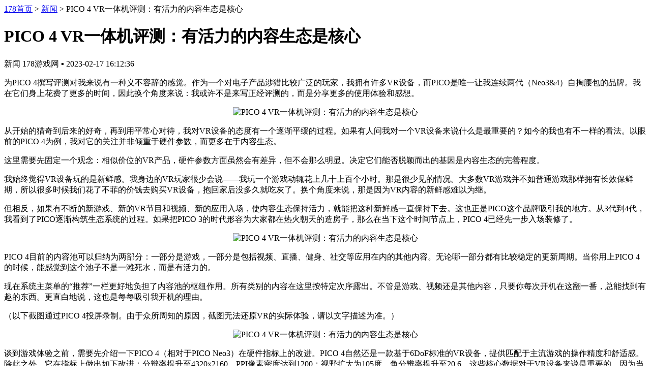

--- FILE ---
content_type: text/html
request_url: http://news.178.com/202302/470621556195.html
body_size: 7297
content:
<!DOCTYPE html>
<html lang="zh">
 <head> 
  <meta charset="utf-8" /> 
  <meta name="renderer" content="webkit" /> 
  <meta http-equiv="X-UA-Compatible" content="IE=edge,chrome=1" /> 
  <link rel="shortcut icon" href="http://cimg.178.com/www/favicon.ico" type="image/x-icon" /> 
  <meta content="always" name="referrer" /> 
  <meta name="keywords" content="PICO 4 VR一体机评测：有活力的内容生态是核心" /> 
  <meta name="description" content="为PICO4撰写评测对我来说有一种义不容辞的感觉。作为一个对电子产品涉猎比较广泛的玩家，我拥有许多VR设备，而PICO是唯一让我连续两代（Neo3&amp;4）自掏腰包的品牌。我在它们身上花费了更多的时间，因此换个角度来" /> 
  <meta itemprop="name" content="PICO 4 VR一体机评测：有活力的内容生态是核心" /> 
  <meta itemprop="image" content="" /> 
  <meta name="description" itemprop="description" content="" /> 
  <meta name="viewport" content="width=1200" /> 
  <title>PICO 4 VR一体机评测：有活力的内容生态是核心 - 178新闻频道</title> 
  <!--#include virtual="/public/template/www/201709/t_300331728398.html"--> 
 </head> 
 <body onload="_czc.push(['_trackEvent', '2017通用文章页', '浏览']);"> 
  <!--#include virtual="/public/template/www/201709/t_300049906413.html"--> 
  <div class="wrapper"> 
   <div class="pages pages-article"> 
    <div class="container"> 
     <div class="fn-wrap"> 
      <div class="j-article-top"> 
       <!--#include virtual="/public/template/www/201709/t_300050889822.html"--> 
       <!-- 面包屑和搜索 --> 
       <div class="ui-breadsearchbar"> 
        <div class="ui-breadcrumb"> 
         <a href="http://www.178.com/" target="_blank">178首页</a> &gt; 
         <a href="http://news.178.com/" target="_blank">新闻</a> &gt; 
         <span>PICO 4 VR一体机评测：有活力的内容生态是核心</span> 
        </div> 
        <!--#include virtual="/public/template/www/201709/t_300052127746.html"--> 
       </div> 
      </div> 
      <!-- 主体 --> 
      <div class="article-main"> 
       <div class="article-cont fn-left"> 
        <div class="article-hd j-article-hd"> 
         <!--#include virtual="/public/template/www/201709/t_300494864496.html"--> 
         <div class="cont"> 
          <div class="article"> 
           <div class="hd"> 
            <h1 class="title">PICO 4 VR一体机评测：有活力的内容生态是核心</h1> 
            <div class="info"> 
             <span class="tag">新闻</span> 
             <span class="author">178游戏网</span> 
             <span class="ico"> ▪ </span> 
             <span class="time">2023-02-17 16:12:36</span> 
            </div> 
           </div> 
           <div class="bd"> 
            <p>为PICO 4撰写评测对我来说有一种义不容辞的感觉。作为一个对电子产品涉猎比较广泛的玩家，我拥有许多VR设备，而PICO是唯一让我连续两代（Neo3&amp;4）自掏腰包的品牌。我在它们身上花费了更多的时间，因此换个角度来说：我或许不是来写正经评测的，而是分享更多的使用体验和感想。</p> 
            <p style="text-align: center;"><img alt="PICO 4 VR一体机评测：有活力的内容生态是核心" src="https://img2.tgbus.com/i/600_/cms3.0/2023/0217/20230217160514-7204-40262.jpg" title="" /></p> 
            <p>从开始的猎奇到后来的好奇，再到用平常心对待，我对VR设备的态度有一个逐渐平缓的过程。如果有人问我对一个VR设备来说什么是最重要的？如今的我也有不一样的看法。以眼前的PICO 4为例，我对它的关注并非倾重于硬件参数，而更多在于内容生态。</p> 
            <p>这里需要先固定一个观念：相似价位的VR产品，硬件参数方面虽然会有差异，但不会那么明显。决定它们能否脱颖而出的基因是内容生态的完善程度。</p> 
            <p>我始终觉得VR设备玩的是新鲜感。我身边的VR玩家很少会说——我玩一个游戏动辄花上几十上百个小时。那是很少见的情况。大多数VR游戏并不如普通游戏那样拥有长效保鲜期，所以很多时候我们花了不菲的价钱去购买VR设备，抱回家后没多久就吃灰了。换个角度来说，那是因为VR内容的新鲜感难以为继。</p> 
            <p>但相反，如果有不断的新游戏、新的VR节目和视频、新的应用入场，使内容生态保持活力，就能把这种新鲜感一直保持下去。这也正是PICO这个品牌吸引我的地方。从3代到4代，我看到了PICO逐渐构筑生态系统的过程。如果把PICO 3的时代形容为大家都在热火朝天的造房子，那么在当下这个时间节点上，PICO 4已经先一步入场装修了。</p> 
            <p style="text-align: center;"><img alt="PICO 4 VR一体机评测：有活力的内容生态是核心" src="https://img2.tgbus.com/i/600_/cms3.0/2023/0217/20230217160514-5560-38978.png" title="" /></p> 
            <p>PICO 4目前的内容池可以归纳为两部分：一部分是游戏，一部分是包括视频、直播、健身、社交等应用在内的其他内容。无论哪一部分都有比较稳定的更新周期。当你用上PICO 4的时候，能感觉到这个池子不是一滩死水，而是有活力的。</p> 
            <p>现在系统主菜单的“推荐”一栏更好地负担了内容池的枢纽作用。所有类别的内容在这里按特定次序露出。不管是游戏、视频还是其他内容，只要你每次开机在这翻一番，总能找到有趣的东西。更直白地说，这也是每每吸引我开机的理由。</p> 
            <p>（以下截图通过PICO 4投屏录制。由于众所周知的原因，截图无法还原VR的实际体验，请以文字描述为准。）</p> 
            <p style="text-align: center;"><img alt="PICO 4 VR一体机评测：有活力的内容生态是核心" src="https://img2.tgbus.com/i/600_/cms3.0/2023/0217/20230217160516-9134-62085.png" title="" /></p> 
            <p>谈到游戏体验之前，需要先介绍一下PICO 4（相对于PICO Neo3）在硬件指标上的改进。PICO 4自然还是一款基于6DoF标准的VR设备，提供匹配于主流游戏的操作精度和舒适感。除此之外，它在指标上做出如下改进：分辨率提升至4320x2160、PPI像素密度达到1200；视野扩大为105度，角分辨率提升至20.6。这些核心数据对于VR设备来说是重要的，因为当你戴上VR头盔之后，最直接的感受就是视野内的画面是否足够清晰，这不仅有益于高端游戏，也是体验视频、电影等应用的基础。</p> 
            <p>值得一提的是，PICO 4新的Pancake方案还带来了框体部分在分量上的缩减，由约400g减少至约300g（不计算绑带和电池），提高佩戴时的舒适度，也因此在客观上延长了单次使用时间。对VR这种容易给人带来笨重感的设备来说，这种升级是比较实在的。</p> 
            <p>此外，PICO 4通过一颗RGB彩色摄像头支持全彩透视功能，即你可以在配套头盔的情况下看到眼前的实景。在最近的一次升级后，全彩透视状态下的畸变等瑕疵有明显改善，几乎可以佩戴着做一些简单工作。这也为日后涉及AR的相关应用提供了基础。</p> 
            <p style="text-align: center;"><img alt="PICO 4 VR一体机评测：有活力的内容生态是核心" src="https://img2.tgbus.com/i/600_/cms3.0/2023/0217/20230217160517-6989-41275.png" title="" /></p> 
            <p>关于使用PICO 4体验游戏的感觉。这里我想不要再围绕着《Beat Saber》和《半条命Alyx》两个老生常谈的作品做文章了。实际上前年在PICO 3的试用报告中我就已经提到过其对这两款作品的支持，在各项硬件指标上有所进步的PICO 4自然有更好的表现。而相对来说，我更愿意分享一些最近体验过的、具有新鲜感和代表性的作品，比如Devolver的《触手巧匠》，这也是一款新晋登陆PICO商店的作品。</p> 
            <p>在这款游戏中，你化身为一只巨大的海怪，以高塔视角窥视海岸小镇、与NPC互动，“助人为乐”。握持手柄的双手变成了一对巨大的触手，随意摆动胳膊就可以利用准确的精度和范围判定做出各种造型。这是一个非常典型的具有VR代入感的游戏：你要在游玩的过程中施加一些想象力，把自己当成怪兽而不是人类，这样便会更加有趣。</p> 
            <p style="text-align: center;"><img alt="PICO 4 VR一体机评测：有活力的内容生态是核心" src="https://img2.tgbus.com/i/600_/cms3.0/2023/0217/20230217160526-5714-82961.gif" title="" /></p> 
            <p>另一个我认为比较小众却在VR领域受宠的类型游戏是钓鱼。这类游戏将视频与游戏性合二为一：既观赏全景风景，也可以通过操作获得成就感。在这一方面，《真实VR钓鱼》做得很好。配合PICO 4的高清晰度和视角，它的风景表现力得到准确地呈现，单单环视风景也有一种享受的感觉。退一步说，这款作品在游戏性环节上做到了简洁易上手，高精度手柄模拟抬杆和收线的感觉非常还原，有身临其境的幻视感。</p> 
            <p style="text-align: center;"><img alt="PICO 4 VR一体机评测：有活力的内容生态是核心" src="https://img2.tgbus.com/i/600_/cms3.0/2023/0217/20230217160537-9505-10437.gif" title="" /></p> 
            <p>我个人最喜欢的是冒险类游戏，特别是具有日系风格的作品，于是在我翻阅PICO商城的时候留意到了《淤能碁吕物语》。这也是一款此前在Quest和Steam VR成名的作品，PICO的版本做了较好的中文本地化。严格意义上来说，这是一款以解谜形式推进的冒险游戏，你要和女主一起配合，利用你们各自的特殊能力破解难关。说白了，它就是我们在社交媒体上常看到的“有人在旁边观摩时一定猜不出你在干嘛”的那种游戏。</p> 
            <p style="text-align: center;"><img alt="PICO 4 VR一体机评测：有活力的内容生态是核心" src="https://img2.tgbus.com/i/600_/cms3.0/2023/0217/20230217160548-5378-61586.gif" title="" /></p> 
            <p>提到日系冒险，还有一个不得不说的是《废墟法师》。这是一个更典型的以地下城探险为主的动作冒险游戏，且难得的兼顾了剧情与战斗环节的操作手感。尤其是后者，在我使用PICO 4游玩时，它带给我的感觉是我玩过的动作游戏中最好的那一类。需要提及的是，这款游戏之前曾登陆过PICO商城，不过目前暂时回炉去做本地化了。待日后重新上架，我推荐你一定要来体验一下。</p> 
            <p style="text-align: center;"><img alt="PICO 4 VR一体机评测：有活力的内容生态是核心" src="https://img2.tgbus.com/i/600_/cms3.0/2023/0217/20230217160603-1817-37226.gif" title="" /></p> 
            <p>前面提到过的游戏大多也发售于Quest和Steam VR。而后者几乎被认为是所有VR设备的通用内容池，PICO 4也不例外。你可以在PICO 4上通过USB3.0有线或WiFi无线串流的方式连接Steam VR。理论上说，有线串流的效果更好，游玩一些有容量的大作时也更应当使用有线串流的方式。</p> 
            <p style="text-align: center;"><img alt="PICO 4 VR一体机评测：有活力的内容生态是核心" src="https://img2.tgbus.com/i/600_/cms3.0/2023/0217/20230217160617-9901-50690.png" title="" /></p> 
            <p>在游戏之外——如前文所说，PICO目前的生态内容是比较丰富的，主流VR内容都可以在这台机器上见到。比如可互动的男友或可互动的女友，比如全景直播、热舞或身临其境的视频等等。你也可以在PICO播放器的各类3D模式下自由播放想看的视频（这似乎是非常重要的）。官方也提供了一个类似云存储的串流软件，为储存和播放视频提供便利。</p> 
            <p style="text-align: center;"><img alt="PICO 4 VR一体机评测：有活力的内容生态是核心" src="https://img2.tgbus.com/i/600_/cms3.0/2023/0217/20230217160618-9180-15843.png" title="" /></p> 
            <p>我没有细数过目前PICO的内容池里到底有多少这一类的内容，但“一刷一新”的感觉是很好的。就像刷抖音或看B站，你不会被推荐重复的内容。当然，我也不是说PICO的内容池像后两者那样近乎于无限（如果你喜欢在PICO里看抖音和B站另当别论），而是它的新鲜内容足够吸引你在某时某刻去开机耍一耍，对于VR设备来说，这一点已是难得。</p> 
            <p style="text-align: center;"><img alt="PICO 4 VR一体机评测：有活力的内容生态是核心" src="https://img2.tgbus.com/i/600_/cms3.0/2023/0217/20230217160620-9265-32143.png" title="" /></p> 
            <p>在系统方面，PICO 4相对于之前并无太多变化，这主要是因为目前的版本在易用性上已足够成熟。不过你也可以看到它一直在做细分功能的完善。比如与健身有关的抬头提示：显示游玩时长和卡路里消耗；比如添加斜躺模式，在关闭定位追踪的情况下躺平玩耍；还比如刚才提到过的全彩透视功能，添加了一个轻敲框体进行切换的操作。有意思的细节还有很多，有时会让你觉得这台机器像一个微型实验室，总是有新的创意冒出来。</p> 
            <p style="text-align: center;"><img alt="PICO 4 VR一体机评测：有活力的内容生态是核心" src="https://img2.tgbus.com/i/600_/cms3.0/2023/0217/20230217160629-5415-79996.gif" title="" /></p> 
            <p>外观方面没什么可说的，因为PICO 4的主机框体和手柄采用的仍是那套模板，没有太大变化。但另一方面，外观也是VR设备最值得一提的，因为佩戴体验有时对玩家的感受起到决定性作用。</p> 
            <p style="text-align: center;"><img alt="PICO 4 VR一体机评测：有活力的内容生态是核心" src="https://img2.tgbus.com/i/600_/cms3.0/2023/0217/20230217160630-7442-67756.jpg" title="" /></p> 
            <p style="text-align: center;"><img alt="PICO 4 VR一体机评测：有活力的内容生态是核心" src="https://img2.tgbus.com/i/600_/cms3.0/2023/0217/20230217160630-9570-34802.jpg" title="" /></p> 
            <p>作为使用VR设备时间比较长的玩家。我个人认为你可以排除在佩戴体验上对PICO 4的顾虑，或者说——相对同级别产品，PICO 4的佩戴体验是比较舒适的。这一方面是由于之前提到过的Pancake方案带来重量缩减的原因，没有顶哑铃似的沉重感。另一方面也是由于衬垫、绑带和尺寸等人性化设计环节不断完善的缘故。当你开始投入到游戏或视频中的时候，会比较容易忽略“头盔”的存在。</p> 
            <p style="text-align: center;"><img alt="PICO 4 VR一体机评测：有活力的内容生态是核心" src="https://img2.tgbus.com/i/600_/cms3.0/2023/0217/20230217160638-1692-91748.jpg" title="" /></p> 
            <p>手柄的按键布局仍是经典的拆半式设计，有过VR经验的玩家应该比较熟悉。两个菜单按键的样式手感和功能键做了明显区分，几乎不会有误触的情况发生。手柄握把的尺寸是较为适中的，手大手小的玩家都可以比较快速地适应。</p> 
            <p style="text-align: center;"><img alt="PICO 4 VR一体机评测：有活力的内容生态是核心" src="https://img2.tgbus.com/i/600_/cms3.0/2023/0217/20230217160639-7444-79909.jpg" title="" /></p> 
            <p>总而言之，作为目前市面上比较火热的VR产品，我认为PICO 4的优势主要体现在有活力的内容生态上。无论你是为游戏还是为猎取其他内容的新鲜感，这台机器总会有让你开机的冲动。除此之外，我看到它在硬件参数和佩戴体验方面的进步，且仍在通过不断地升级系统增加细分功能，相信这也会让它对更广泛的玩家群体形成吸引力。</p> 
           </div> 
          </div> 
          <div class="about-tags"> 
           <a href="/list/456436827833.html" title="图片">#图片</a> 
           <a href="/list/456436806596.html" title="推荐">#推荐</a> 
           <a href="/list/456436838904.html" title="文章">#文章</a> 
           <a href="/list/456436661910.html" title="新闻">#新闻</a> 
           <a href="/list/456436682946.html" title="新闻中心">#新闻中心</a> 
          </div> 
          <!--#include virtual="/201709/t_300670873013.html"--> 
          <!-- 观点 --> 
          <div class="viewpoint"> 
           <div id="cyQing" role="cylabs" data-use="qing" sid="news470621556195"></div> 
          </div> 
          <!--#include virtual="/public/template/www/201709/t_300059135153.html"--> 
          <!--#include virtual="/201709/t_300318917088.html"--> 
          <!-- 评论 --> 
          <!-- <div class="comment-item">
                                     <div id="SOHUCS" sid="news470621556195" ></div>
                                     <script charset="utf-8" type="text/javascript" src="http://changyan.sohu.com/upload/changyan.js" ></script>
                                     <script type="text/javascript">
                                         window.changyan.api.config({
                                         appid: 'cysrntF12',
                                         conf: 'prod_f1726814b17672ba202150a73b633bd8'
                                         });
                                     </script>
                                 </div>--> 
          <!-- 结束 --> 
         </div> 
        </div> 
        <!--#include virtual="/public/template/www/201709/t_300315714161.html"--> 
       </div> 
       <div class="rightside j-rightside fn-right"> 
        <!--#include virtual="/public/template/www/201709/t_300065946791.html"--> 
        <!--#include virtual="/public/template/www/201709/t_300066201499.html"--> 
        <!--#include virtual="/public/template/www/201709/t_300066014613.html"--> 
        <!--#include virtual="/public/template/www/201709/t_300067005786.html"--> 
        <!--#include virtual="/public/template/www/201709/t_300066031614.html"--> 
        <!--#include virtual="/public/template/www/201709/t_300067800098.html"--> 
        <!--#include virtual="/public/template/www/201709/t_300066087446.html"--> 
        <!--#include virtual="/public/template/www/201709/t_300066100535.html"--> 
        <!--#include virtual="/public/template/www/201709/t_300406394132.html"--> 
       </div> 
      </div> 
     </div> 
    </div> 
   </div> 
  </div> 
  <!--#include virtual="/public/template/www/201709/t_300050682912.html"--> 
  <!--#include virtual="/public/template/www/201709/t_300049809425.html"--> 
  <!--#include virtual="/public/template/www/201709/t_300331756705.html"--> 
  <!--#include virtual="/public/template/www/201805/t_321666293034.html"--> 
  <!--#include virtual="/201709/t_300496079104.html"--> 
  <script type="text/javascript" src="http://www.178.com/s/targetOpen.js"></script> 
  <script type="text/javascript">
  STG.videoLink({
    width:960,      //默认960
    height:540,     //默认540
    dataTag:'data-video-src'  //默认data-video-src
  })
</script>   
 </body>
</html>